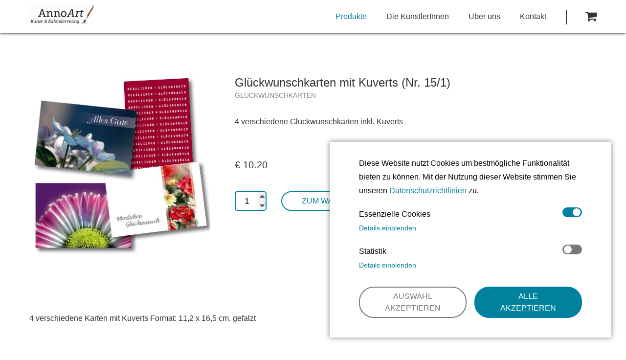

--- FILE ---
content_type: text/html; charset=UTF-8
request_url: https://www.annoart.at/produkte/glueckwunschkarten-mit-kuverts-nr-15-1/
body_size: 6767
content:
<!doctype html>
<html lang="de-DE" prefix="og: https://ogp.me/ns#">
<head>
    <meta charset="UTF-8">
    <title>Glückwunschkarten mit Kuverts (Nr. 15/1) - Annoart | Annoart</title>
    <meta name="viewport" content="width=device-width, initial-scale=1">
    <meta http-equiv="X-UA-Compatible" content="IE=edge">
    <link rel="profile" href="http://gmpg.org/xfn/11">

    <script>
    (function(w,d,s,l,i){w[l]=w[l]||[];w[l].push({'gtm.start':
            new Date().getTime(),event:'gtm.js'});var f=d.getElementsByTagName(s)[0],
        j=d.createElement(s),dl=l!='dataLayer'?'&l='+l:'';j.async=true;j.src=
        'https://www.googletagmanager.com/gtm.js?id='+i+dl;f.parentNode.insertBefore(j,f);
    })(window,document,'script','dataLayer','GTM-NX2DBDF');
</script>

    
<!-- Search Engine Optimization by Rank Math - https://s.rankmath.com/home -->
<meta name="description" content="4 verschiedene Glückwunschkarten inkl. Kuverts"/>
<meta name="robots" content="follow, index, max-snippet:-1, max-video-preview:-1, max-image-preview:large"/>
<link rel="canonical" href="https://www.annoart.at/produkte/glueckwunschkarten-mit-kuverts-nr-15-1/" />
<meta property="og:locale" content="de_DE" />
<meta property="og:type" content="product" />
<meta property="og:title" content="Glückwunschkarten mit Kuverts (Nr. 15/1) - Annoart" />
<meta property="og:description" content="4 verschiedene Glückwunschkarten inkl. Kuverts" />
<meta property="og:url" content="https://www.annoart.at/produkte/glueckwunschkarten-mit-kuverts-nr-15-1/" />
<meta property="og:site_name" content="Annoart" />
<meta property="og:updated_time" content="2025-04-02T19:07:07+00:00" />
<meta property="og:image" content="https://www.annoart.at/app/uploads/2021/08/FJ-Billetts-15.jpg" />
<meta property="og:image:secure_url" content="https://www.annoart.at/app/uploads/2021/08/FJ-Billetts-15.jpg" />
<meta property="og:image:width" content="380" />
<meta property="og:image:height" content="380" />
<meta property="og:image:alt" content="Glückwunschkarten mit Kuverts (Nr. 15/1)" />
<meta property="og:image:type" content="image/jpeg" />
<meta name="twitter:card" content="summary_large_image" />
<meta name="twitter:title" content="Glückwunschkarten mit Kuverts (Nr. 15/1) - Annoart" />
<meta name="twitter:description" content="4 verschiedene Glückwunschkarten inkl. Kuverts" />
<meta name="twitter:image" content="https://www.annoart.at/app/uploads/2021/08/FJ-Billetts-15.jpg" />
<script type="application/ld+json" class="rank-math-schema">{"@context":"https://schema.org","@graph":[{"@type":"Organization","@id":"https://www.annoart.at/#organization","name":"Annoart","url":"https://www.annoart.at","logo":{"@type":"ImageObject","@id":"https://www.annoart.at/#logo","url":"https://www.annoart.at/app/uploads/2021/06/cropped-annoart-logo-e1623230991866.png","caption":"Annoart","inLanguage":"de-DE","width":"135","height":"43"}},{"@type":"WebSite","@id":"https://www.annoart.at/#website","url":"https://www.annoart.at","name":"Annoart","publisher":{"@id":"https://www.annoart.at/#organization"},"inLanguage":"de-DE"},{"@type":"ImageObject","@id":"https://www.annoart.at/app/uploads/2021/08/FJ-Billetts-15.jpg","url":"https://www.annoart.at/app/uploads/2021/08/FJ-Billetts-15.jpg","width":"380","height":"380","inLanguage":"de-DE"},{"@type":"Person","@id":"https://www.annoart.at/author/lsedlmayr/","name":"lsedlmayr","url":"https://www.annoart.at/author/lsedlmayr/","image":{"@type":"ImageObject","@id":"https://secure.gravatar.com/avatar/bcc7d7c9d2ce6efdac05acb66de54ca8?s=96&amp;d=mm&amp;r=g","url":"https://secure.gravatar.com/avatar/bcc7d7c9d2ce6efdac05acb66de54ca8?s=96&amp;d=mm&amp;r=g","caption":"lsedlmayr","inLanguage":"de-DE"},"worksFor":{"@id":"https://www.annoart.at/#organization"}},{"@type":"WebPage","@id":"https://www.annoart.at/produkte/glueckwunschkarten-mit-kuverts-nr-15-1/#webpage","url":"https://www.annoart.at/produkte/glueckwunschkarten-mit-kuverts-nr-15-1/","name":"Gl\u00fcckwunschkarten mit Kuverts (Nr. 15/1) - Annoart","datePublished":"2021-08-10T09:45:26+00:00","dateModified":"2025-04-02T19:07:07+00:00","author":{"@id":"https://www.annoart.at/author/lsedlmayr/"},"isPartOf":{"@id":"https://www.annoart.at/#website"},"primaryImageOfPage":{"@id":"https://www.annoart.at/app/uploads/2021/08/FJ-Billetts-15.jpg"},"inLanguage":"de-DE"}]}</script>
<!-- /Rank Math WordPress SEO plugin -->

<link rel='dns-prefetch' href='//s.w.org' />
		<script type="text/javascript">
			window._wpemojiSettings = {"baseUrl":"https:\/\/s.w.org\/images\/core\/emoji\/13.0.1\/72x72\/","ext":".png","svgUrl":"https:\/\/s.w.org\/images\/core\/emoji\/13.0.1\/svg\/","svgExt":".svg","source":{"concatemoji":"https:\/\/www.annoart.at\/wp\/wp-includes\/js\/wp-emoji-release.min.js?ver=5.7"}};
			!function(e,a,t){var n,r,o,i=a.createElement("canvas"),p=i.getContext&&i.getContext("2d");function s(e,t){var a=String.fromCharCode;p.clearRect(0,0,i.width,i.height),p.fillText(a.apply(this,e),0,0);e=i.toDataURL();return p.clearRect(0,0,i.width,i.height),p.fillText(a.apply(this,t),0,0),e===i.toDataURL()}function c(e){var t=a.createElement("script");t.src=e,t.defer=t.type="text/javascript",a.getElementsByTagName("head")[0].appendChild(t)}for(o=Array("flag","emoji"),t.supports={everything:!0,everythingExceptFlag:!0},r=0;r<o.length;r++)t.supports[o[r]]=function(e){if(!p||!p.fillText)return!1;switch(p.textBaseline="top",p.font="600 32px Arial",e){case"flag":return s([127987,65039,8205,9895,65039],[127987,65039,8203,9895,65039])?!1:!s([55356,56826,55356,56819],[55356,56826,8203,55356,56819])&&!s([55356,57332,56128,56423,56128,56418,56128,56421,56128,56430,56128,56423,56128,56447],[55356,57332,8203,56128,56423,8203,56128,56418,8203,56128,56421,8203,56128,56430,8203,56128,56423,8203,56128,56447]);case"emoji":return!s([55357,56424,8205,55356,57212],[55357,56424,8203,55356,57212])}return!1}(o[r]),t.supports.everything=t.supports.everything&&t.supports[o[r]],"flag"!==o[r]&&(t.supports.everythingExceptFlag=t.supports.everythingExceptFlag&&t.supports[o[r]]);t.supports.everythingExceptFlag=t.supports.everythingExceptFlag&&!t.supports.flag,t.DOMReady=!1,t.readyCallback=function(){t.DOMReady=!0},t.supports.everything||(n=function(){t.readyCallback()},a.addEventListener?(a.addEventListener("DOMContentLoaded",n,!1),e.addEventListener("load",n,!1)):(e.attachEvent("onload",n),a.attachEvent("onreadystatechange",function(){"complete"===a.readyState&&t.readyCallback()})),(n=t.source||{}).concatemoji?c(n.concatemoji):n.wpemoji&&n.twemoji&&(c(n.twemoji),c(n.wpemoji)))}(window,document,window._wpemojiSettings);
		</script>
		<style type="text/css">
img.wp-smiley,
img.emoji {
	display: inline !important;
	border: none !important;
	box-shadow: none !important;
	height: 1em !important;
	width: 1em !important;
	margin: 0 .07em !important;
	vertical-align: -0.1em !important;
	background: none !important;
	padding: 0 !important;
}
</style>
	<link rel='stylesheet' id='wp-block-library-css'  href='https://www.annoart.at/wp/wp-includes/css/dist/block-library/style.min.css?ver=5.7' type='text/css' media='all' />
<link rel='stylesheet' id='wc-block-vendors-style-css'  href='https://www.annoart.at/app/mu-plugins/woocommerce/packages/woocommerce-blocks/build/vendors-style.css?ver=5.1.0' type='text/css' media='all' />
<link rel='stylesheet' id='wc-block-style-css'  href='https://www.annoart.at/app/mu-plugins/woocommerce/packages/woocommerce-blocks/build/style.css?ver=5.1.0' type='text/css' media='all' />
<link rel='stylesheet' id='contact-form-7-css'  href='https://www.annoart.at/app/mu-plugins/contact-form-7/includes/css/styles.css?ver=5.4.1' type='text/css' media='all' />
<link rel='stylesheet' id='woocommerce-layout-css'  href='https://www.annoart.at/app/mu-plugins/woocommerce/assets/css/woocommerce-layout.css?ver=5.4.1' type='text/css' media='all' />
<link rel='stylesheet' id='woocommerce-smallscreen-css'  href='https://www.annoart.at/app/mu-plugins/woocommerce/assets/css/woocommerce-smallscreen.css?ver=5.4.1' type='text/css' media='only screen and (max-width: 768px)' />
<link rel='stylesheet' id='woocommerce-general-css'  href='https://www.annoart.at/app/mu-plugins/woocommerce/assets/css/woocommerce.css?ver=5.4.1' type='text/css' media='all' />
<style id='woocommerce-inline-inline-css' type='text/css'>
.woocommerce form .form-row .required { visibility: visible; }
</style>
<link rel='stylesheet' id='annoart-style-css'  href='https://www.annoart.at/app/themes/annoart/dist/main.css?ver=5.7' type='text/css' media='all' />
<link rel='stylesheet' id='js_composer_front-css'  href='https://www.annoart.at/app/mu-plugins/wordpress-wpbakery/assets/css/js_composer.min.css?ver=6.6.0' type='text/css' media='all' />
<script type='text/javascript' src='https://www.annoart.at/wp/wp-includes/js/jquery/jquery.min.js?ver=3.5.1' id='jquery-core-js'></script>
<script type='text/javascript' src='https://www.annoart.at/wp/wp-includes/js/jquery/jquery-migrate.min.js?ver=3.3.2' id='jquery-migrate-js'></script>
<script type='text/javascript' src='https://www.annoart.at/app/mu-plugins/woocommerce/assets/js/jquery-blockui/jquery.blockUI.min.js?ver=2.70' id='jquery-blockui-js'></script>
<script type='text/javascript' id='wc-add-to-cart-js-extra'>
/* <![CDATA[ */
var wc_add_to_cart_params = {"ajax_url":"\/wp\/wp-admin\/admin-ajax.php","wc_ajax_url":"\/?wc-ajax=%%endpoint%%","i18n_view_cart":"Warenkorb anzeigen","cart_url":"https:\/\/www.annoart.at\/cart\/","is_cart":"","cart_redirect_after_add":"no"};
/* ]]> */
</script>
<script type='text/javascript' src='https://www.annoart.at/app/mu-plugins/woocommerce/assets/js/frontend/add-to-cart.min.js?ver=5.4.1' id='wc-add-to-cart-js'></script>
<script type='text/javascript' src='https://www.annoart.at/app/mu-plugins/wordpress-wpbakery/assets/js/vendors/woocommerce-add-to-cart.js?ver=6.6.0' id='vc_woocommerce-add-to-cart-js-js'></script>
<link rel="https://api.w.org/" href="https://www.annoart.at/wp-json/" /><link rel="alternate" type="application/json" href="https://www.annoart.at/wp-json/wp/v2/product/456" /><link rel="EditURI" type="application/rsd+xml" title="RSD" href="https://www.annoart.at/wp/xmlrpc.php?rsd" />
<link rel="wlwmanifest" type="application/wlwmanifest+xml" href="https://www.annoart.at/wp/wp-includes/wlwmanifest.xml" /> 
<meta name="generator" content="WordPress 5.7" />
<meta name="generator" content="WooCommerce 5.4.1" />
<link rel='shortlink' href='https://www.annoart.at/?p=456' />
<link rel="alternate" type="application/json+oembed" href="https://www.annoart.at/wp-json/oembed/1.0/embed?url=https%3A%2F%2Fwww.annoart.at%2Fprodukte%2Fglueckwunschkarten-mit-kuverts-nr-15-1%2F" />
<link rel="alternate" type="text/xml+oembed" href="https://www.annoart.at/wp-json/oembed/1.0/embed?url=https%3A%2F%2Fwww.annoart.at%2Fprodukte%2Fglueckwunschkarten-mit-kuverts-nr-15-1%2F&#038;format=xml" />
	<noscript><style>.woocommerce-product-gallery{ opacity: 1 !important; }</style></noscript>
	<meta name="generator" content="Powered by WPBakery Page Builder - drag and drop page builder for WordPress."/>
<link rel="icon" href="https://www.annoart.at/app/uploads/2021/06/cropped-Bildschirmfoto-2021-04-23-um-10.39.33-32x32.png" sizes="32x32" />
<link rel="icon" href="https://www.annoart.at/app/uploads/2021/06/cropped-Bildschirmfoto-2021-04-23-um-10.39.33-192x192.png" sizes="192x192" />
<link rel="apple-touch-icon" href="https://www.annoart.at/app/uploads/2021/06/cropped-Bildschirmfoto-2021-04-23-um-10.39.33-180x180.png" />
<meta name="msapplication-TileImage" content="https://www.annoart.at/app/uploads/2021/06/cropped-Bildschirmfoto-2021-04-23-um-10.39.33-270x270.png" />
<noscript><style> .wpb_animate_when_almost_visible { opacity: 1; }</style></noscript></head>

<body class="product-template-default single single-product postid-456 wp-custom-logo theme-annoart woocommerce woocommerce-page woocommerce-no-js wpb-js-composer js-comp-ver-6.6.0 vc_responsive">
<div id="page" class="site">
    <header class="header" id="js-header-navigation">
        <div class="main-container">
            <div class="header-content-container">
                <div class="header-logo-container">
                    <a href="https://www.annoart.at/" class="custom-logo-link" rel="home"><img width="135" height="43" src="https://www.annoart.at/app/uploads/2021/06/cropped-annoart-logo-e1623230991866.png" class="custom-logo" alt="Annoart" /></a>                </div>

                <div class="header-navigation-container">
                    <nav class="header-navigation">
                        <div class="menu-main-menu-container"><ul id="primary-menu" class="header-navigation-item-container js-header-navigation"><li id="menu-item-22" class="menu-item menu-item-type-post_type menu-item-object-page current_page_parent menu-item-22"><a href="https://www.annoart.at/produkte/">Produkte</a></li>
<li id="menu-item-20" class="menu-item menu-item-type-post_type menu-item-object-page menu-item-20"><a href="https://www.annoart.at/kuenstler/">Die KünstlerInnen</a></li>
<li id="menu-item-26" class="menu-item menu-item-type-custom menu-item-object-custom menu-item-has-children menu-item-26"><a>Über uns</a>
<ul class="sub-menu">
	<li id="menu-item-21" class="menu-item menu-item-type-post_type menu-item-object-page menu-item-21"><a href="https://www.annoart.at/annoart-der-verlag/">Annoart – Der Verlag</a></li>
	<li id="menu-item-107" class="menu-item menu-item-type-post_type menu-item-object-page menu-item-107"><a href="https://www.annoart.at/sponsoring/">Spenden &#038; Sponsoring</a></li>
</ul>
</li>
<li id="menu-item-497" class="menu-item menu-item-type-custom menu-item-object-custom menu-item-has-children menu-item-497"><a>Kontakt</a>
<ul class="sub-menu">
	<li id="menu-item-507" class="menu-item menu-item-type-post_type menu-item-object-page menu-item-507"><a href="https://www.annoart.at/kontaktanfrage/">Kontaktanfrage</a></li>
	<li id="menu-item-506" class="menu-item menu-item-type-post_type menu-item-object-page menu-item-506"><a href="https://www.annoart.at/loeschung-aus-kundenkartei/">Löschung aus Kundenkartei</a></li>
	<li id="menu-item-501" class="menu-item menu-item-type-post_type menu-item-object-page menu-item-501"><a href="https://www.annoart.at/498-2/">Adress-/Namensänderung</a></li>
</ul>
</li>
</ul></div>                    </nav>

                    <div class="hamburger hamburger--squeeze header-mobile-navigation-toggle js-header-mobile-navigation-toggle header-hamburger"
                         aria-controls="primary-menu"
                         aria-expanded="false">
                            <span class="hamburger-box">
                                <span class="hamburger-inner"></span>
                            </span>
                    </div>

                    <div class="header-cart-container">
                        <a class="cart-contents" href="https://www.annoart.at/cart/" title="My Basket">
    </a>
                    </div>

                    <div class="header-navigation-overlay"></div>
                </div>
            </div>
        </div>
    </header>

    <div id="content" class="site-content">
<section>
    <div class="product-detail-content">
        <div class="main-container">
            <div class="product-detail-container">
                <div class="product-detail-image-container">
                    <img  class="product-detail-image has-no-box-shadow"
                          src="https://www.annoart.at/app/uploads/2021/08/FJ-Billetts-15.jpg"
                          alt="" />
                </div>

                <div>
                    <div class="product-detail-name">
                        Glückwunschkarten mit Kuverts (Nr. 15/1)
                    </div>

                    <div class="product-detail-category">
                        <a href="https://www.annoart.at/product-category/glueckwunschkarten/" rel="tag">Glückwunschkarten</a>
                    </div>

                    <div class="product-detail-short-description-container">
                        4 verschiedene Glückwunschkarten inkl. Kuverts
                    </div>

                    <div class="product-detail-price">
                        € 10.20
                    </div>

                    <div class="product-detail-cart-button-container">
                        <p class="product woocommerce add_to_cart_inline " style=""><form action="?add-to-cart=456" class="cart" method="post" enctype="multipart/form-data">
    	<div class="quantity">
				<label class="screen-reader-text" for="quantity_696a6d4574885">Glückwunschkarten mit Kuverts (Nr. 15/1) Menge</label>
		<input
			type="number"
			id="quantity_696a6d4574885"
			class="input-text qty text"
			step="1"
			min="0"
			max=""
			name="quantity"
			value="1"
			title="Menge"
			size="4"
			placeholder=""
			inputmode="numeric" />
			</div>
	

    <button type="submit" class="btn btn-primary">
        Zum Warenkorb hinzufügen
    </button>
</form></p>
                    </div>
                </div>
            </div>
        </div>
    </div>

    <div class="product-detail-description-container">
        <div class="vc_row wpb_row vc_row-fluid"><div class="wpb_column vc_column_container vc_col-sm-12"><div class="vc_column-inner"><div class="wpb_wrapper"><section class="text-block-container">
    <div class="main-container">
        <div class="headline-second">
            
        </div>

        <div class="text-block-text">
            4 verschiedene Karten mit Kuverts
Format: 11,2 x 16,5 cm, gefalzt
        </div>
    </div>
</section></div></div></div></div>
    </div>
</section>
</div>

<footer class="footer">
    <div class="main-container">
        <div class="row">
            <div class="col-lg-3 col-md-12 col-xs-12">
                <div class="footer-image-container">
                    <a href="https://www.annoart.at/" class="custom-logo-link" rel="home"><img width="135" height="43" src="https://www.annoart.at/app/uploads/2021/06/cropped-annoart-logo-e1623230991866.png" class="custom-logo" alt="Annoart" /></a>
                </div>
            </div>

            <div class="col-md-3 col-xs-12">
                <div class="footer-contact-container">
                    <div class="footer-title-item">
                        Erreichbar unter
                    </div>

                    <a href="tel:+436601525077">
                        +43 660 1525077
                    </a>

                    <a href="mailto:annoart@annoart.at">
                        annoart@annoart.at
                    </a>
                </div>
            </div>

            <div class="col-md-3 col-xs-12">
                <div class="footer-link-container">
                    <div class="footer-title-item">
                        Unternehmen
                    </div>

                    <div>
                        <div class="menu-footer-menu-container"><ul id="menu-footer-menu" class="menu"><li id="menu-item-122" class="menu-item menu-item-type-post_type menu-item-object-page menu-item-122"><a href="https://www.annoart.at/impressum/">Impressum</a></li>
<li id="menu-item-127" class="menu-item menu-item-type-post_type menu-item-object-page menu-item-privacy-policy menu-item-127"><a href="https://www.annoart.at/datenschutz/">Datenschutz</a></li>
</ul></div>
                    </div>
                </div>
            </div>

            <div  class="col-md-3 col-xs-12">
                <div class="footer-social-link-container">
                    <div class="footer-title-item">
                        Social Media
                    </div>

                    <a class="footer-icon-link" href="https://www.facebook.com/annoartVerlag/" target="_blank">
                        <i class="fa fa-facebook-square"></i>
                    </a>

                    <a class="footer-icon-link" href="https://www.instagram.com/annoartverlag/" target="_blank">
                        <i class="fa fa-instagram"></i>
                    </a>
                </div>
            </div>
        </div>
    </div>
</footer>

<div class="cookie-notice-container js-cookie-notice">
    <div class="main-container">
        <div class="cookie-notice-text-container">
            Diese Website nutzt Cookies um bestmögliche Funktionalität bieten zu können. Mit der Nutzung dieser Website stimmen Sie unseren 
<a href="https://www.annoart.at/datenschutz/" target="_blank">Datenschutzrichtlinien</a> zu.
        </div>

        <div class="cookie-notice-selection-container">
            <div class="row">
                <div class="col-xs-8">
                    Essenzielle Cookies
                </div>

                <div class="col-xs-4 center-xs">
                    <label class="cookie-notice-switch">
                        <input class="cookie-notice-switch-input" type="checkbox" checked="checked" disabled="disabled">
                        <span class="toggle-button cookie-notice-switch-blocked"></span>
                    </label>
                </div>

                <div class="col-xs-12">
                    <div class="cookie-notice-details js-cookie-notice-details"
                         data-detail-container=".js-cookie-notice-essential-description">
                        Details einblenden
                    </div>

                    <div class="cookie-notice-description js-cookie-notice-essential-description">
                        Cookies, die im Zusammenhang mit dem System der Website gesetzt werden.
                    </div>
                </div>
            </div>
        </div>

        <div class="cookie-notice-selection-container">
            <div class="row">
                <div class="col-xs-8">
                    Statistik
                </div>

                <div class="col-xs-4">
                    <label class="cookie-notice-switch">
                        <input type="checkbox" class="cookie-notice-switch-input js-cookie-notice-toggle-statistics">
                        <span class="toggle-button"></span>
                    </label>
                </div>

                <div class="col-xs-12">
                    <div class="cookie-notice-details js-cookie-notice-details"
                         data-detail-container=".js-cookie-notice-statistic-description">
                        Details einblenden
                    </div>

                    <div class="cookie-notice-description js-cookie-notice-statistic-description">
                        Cookies, die im Zusammenhang mit Google Analytics gesetzt werden.
                    </div>
                </div>
            </div>
        </div>

        <div class="row">
            <div class="col-xs-12 col-md-6 center-xs">
                <div class="btn cookie-notice-button js-cookie-notice-accept">
                    Auswahl akzeptieren
                </div>
            </div>

            <div class="col-xs-12 col-md-6 center-xs">
                <div class="btn btn-primary btn-primary-inversed js-cookie-notice-accept-all">
                    Alle akzeptieren
                </div>
            </div>
        </div>
    </div>
</div>
	<script type="text/javascript">
		(function () {
			var c = document.body.className;
			c = c.replace(/woocommerce-no-js/, 'woocommerce-js');
			document.body.className = c;
		})();
	</script>
	<script type='text/javascript' src='https://www.annoart.at/wp/wp-includes/js/dist/vendor/wp-polyfill.min.js?ver=7.4.4' id='wp-polyfill-js'></script>
<script type='text/javascript' id='wp-polyfill-js-after'>
( 'fetch' in window ) || document.write( '<script src="https://www.annoart.at/wp/wp-includes/js/dist/vendor/wp-polyfill-fetch.min.js?ver=3.0.0"></scr' + 'ipt>' );( document.contains ) || document.write( '<script src="https://www.annoart.at/wp/wp-includes/js/dist/vendor/wp-polyfill-node-contains.min.js?ver=3.42.0"></scr' + 'ipt>' );( window.DOMRect ) || document.write( '<script src="https://www.annoart.at/wp/wp-includes/js/dist/vendor/wp-polyfill-dom-rect.min.js?ver=3.42.0"></scr' + 'ipt>' );( window.URL && window.URL.prototype && window.URLSearchParams ) || document.write( '<script src="https://www.annoart.at/wp/wp-includes/js/dist/vendor/wp-polyfill-url.min.js?ver=3.6.4"></scr' + 'ipt>' );( window.FormData && window.FormData.prototype.keys ) || document.write( '<script src="https://www.annoart.at/wp/wp-includes/js/dist/vendor/wp-polyfill-formdata.min.js?ver=3.0.12"></scr' + 'ipt>' );( Element.prototype.matches && Element.prototype.closest ) || document.write( '<script src="https://www.annoart.at/wp/wp-includes/js/dist/vendor/wp-polyfill-element-closest.min.js?ver=2.0.2"></scr' + 'ipt>' );( 'objectFit' in document.documentElement.style ) || document.write( '<script src="https://www.annoart.at/wp/wp-includes/js/dist/vendor/wp-polyfill-object-fit.min.js?ver=2.3.4"></scr' + 'ipt>' );
</script>
<script type='text/javascript' id='contact-form-7-js-extra'>
/* <![CDATA[ */
var wpcf7 = {"api":{"root":"https:\/\/www.annoart.at\/wp-json\/","namespace":"contact-form-7\/v1"}};
/* ]]> */
</script>
<script type='text/javascript' src='https://www.annoart.at/app/mu-plugins/contact-form-7/includes/js/index.js?ver=5.4.1' id='contact-form-7-js'></script>
<script type='text/javascript' id='wc-single-product-js-extra'>
/* <![CDATA[ */
var wc_single_product_params = {"i18n_required_rating_text":"Bitte w\u00e4hle eine Bewertung","review_rating_required":"yes","flexslider":{"rtl":false,"animation":"slide","smoothHeight":true,"directionNav":false,"controlNav":"thumbnails","slideshow":false,"animationSpeed":500,"animationLoop":false,"allowOneSlide":false},"zoom_enabled":"","zoom_options":[],"photoswipe_enabled":"","photoswipe_options":{"shareEl":false,"closeOnScroll":false,"history":false,"hideAnimationDuration":0,"showAnimationDuration":0},"flexslider_enabled":""};
/* ]]> */
</script>
<script type='text/javascript' src='https://www.annoart.at/app/mu-plugins/woocommerce/assets/js/frontend/single-product.min.js?ver=5.4.1' id='wc-single-product-js'></script>
<script type='text/javascript' src='https://www.annoart.at/app/mu-plugins/woocommerce/assets/js/js-cookie/js.cookie.min.js?ver=2.1.4' id='js-cookie-js'></script>
<script type='text/javascript' id='woocommerce-js-extra'>
/* <![CDATA[ */
var woocommerce_params = {"ajax_url":"\/wp\/wp-admin\/admin-ajax.php","wc_ajax_url":"\/?wc-ajax=%%endpoint%%"};
/* ]]> */
</script>
<script type='text/javascript' src='https://www.annoart.at/app/mu-plugins/woocommerce/assets/js/frontend/woocommerce.min.js?ver=5.4.1' id='woocommerce-js'></script>
<script type='text/javascript' id='wc-cart-fragments-js-extra'>
/* <![CDATA[ */
var wc_cart_fragments_params = {"ajax_url":"\/wp\/wp-admin\/admin-ajax.php","wc_ajax_url":"\/?wc-ajax=%%endpoint%%","cart_hash_key":"wc_cart_hash_e1a919de9eeafc6b43bfc751dce229b6","fragment_name":"wc_fragments_e1a919de9eeafc6b43bfc751dce229b6","request_timeout":"5000"};
/* ]]> */
</script>
<script type='text/javascript' src='https://www.annoart.at/app/mu-plugins/woocommerce/assets/js/frontend/cart-fragments.min.js?ver=5.4.1' id='wc-cart-fragments-js'></script>
<script type='text/javascript' src='https://www.annoart.at/app/themes/annoart/dist/main.js?ver=20151215' id='annoart-navigation-js'></script>
<script type='text/javascript' src='https://www.annoart.at/wp/wp-includes/js/wp-embed.min.js?ver=5.7' id='wp-embed-js'></script>
<script type='text/javascript' src='https://www.annoart.at/app/mu-plugins/wordpress-wpbakery/assets/js/dist/js_composer_front.min.js?ver=6.6.0' id='wpb_composer_front_js-js'></script>


</body>
</html>
